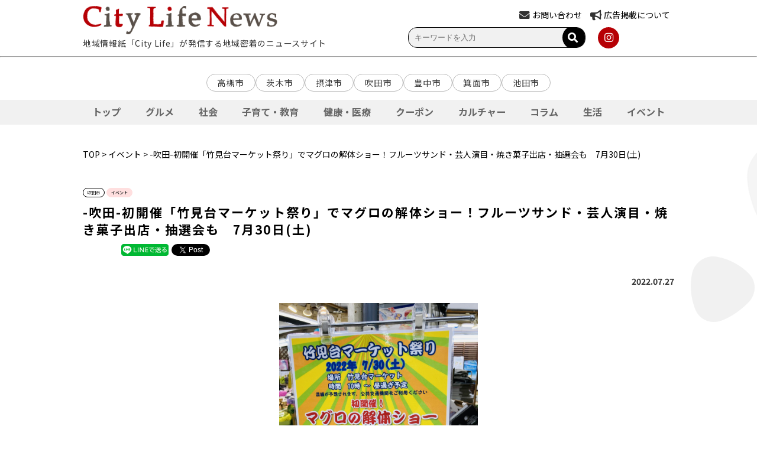

--- FILE ---
content_type: text/html; charset=UTF-8
request_url: https://citylife-new.com/newspost/21012/
body_size: 17131
content:
<!DOCTYPE HTML PUBLIC "-//W3C//DTD HTML 4.01 Transitional//EN" "http://www.w3.org/TR/html4/loose.dtd">
<html>
	<head>
		<meta charset="UTF-8">
		<meta name="viewport" content="width=device-width,initial-scale=1">
		<meta name="robots" content="index,follow">
		<!-- <meta name="apple-itunes-app" content="app-id=993580203"> -->
		<link rel="icon" type="image/png" href="https://citylife-new.com/systst/wp-content/themes/citylifenews202303/images/favicon.png" />
		<link rel="apple-touch-icon" sizes="180x180" href="https://citylife-new.com/systst/wp-content/themes/citylifenews202303/images/favicon.png">
		<link rel="stylesheet" href="https://cdnjs.cloudflare.com/ajax/libs/font-awesome/5.15.4/css/all.min.css" type="text/css" />
		<link rel="stylesheet" href="https://citylife-new.com/systst/wp-content/themes/citylifenews202303/style.css?20231213" type="text/css" />
		<link rel="stylesheet" href="https://citylife-new.com/systst/wp-content/themes/citylifenews202303/style_sp.css?20230629" type="text/css" />
		<!-- <link rel="stylesheet" href="https://citylife-new.com/systst/wp-content/themes/citylifenews202303/articlelist.css?20210706ver1" type="text/css" /> -->
		<title>-吹田-初開催「竹見台マーケット祭り」でマグロの解体ショー！フルーツサンド・芸人演目・焼き菓子出店・抽選会も　7月30日(土) | City Life NEWS</title>
						
<!-- All in One SEO Pack 2.12 by Michael Torbert of Semper Fi Web Design[1172,1259] -->
<meta name="description"  content="7月30日(土)に吹田市「竹見台マーケット」で第一回「竹見台マーケット祭り」が開催される。 鮮魚店や果物店、惣菜店や、鶏肉店、精肉店、豆腐屋店、八百屋店とその道のプロが集まるマーケットで、連日昔馴染みの常連客で賑わうスポット。" />

<meta name="keywords"  content="竹見台、マーケット、マグロの解体ショー、フルーツ千里、フルーツサンド、抽選会、芸人" />

<link rel="canonical" href="https://citylife-new.com/newspost/21012/" />
<meta property="og:title" content="-吹田-初開催「竹見台マーケット祭り」でマグロの解体ショー！フルーツサンド・芸人演目・焼き菓子出店・抽選会も　7月30日(土) | City Life NEWS" />
<meta property="og:type" content="article" />
<meta property="og:url" content="https://citylife-new.com/newspost/21012/" />
<meta property="og:image" content="https://citylife-new.com/systst/wp-content/uploads/2022/07/IMG-8346.jpg" />
<meta property="og:description" content="7月30日(土)に吹田市「竹見台マーケット」で第一回「竹見台マーケット祭り」が開催される。 鮮魚店や果物店、惣菜店や、鶏肉店、精肉店、豆腐屋店、八百屋店とその道のプロが集まるマーケットで、連日昔馴染みの常連客で賑わうスポット。 今回「夏休み、お子さんに喜んでもらえる何かをしよう！」と同マーケットの盛り上がりを図り、「竹見台マーケット祭り」を初開催することになったそうだ。 「祭り」の名にふさわしく、内容も盛りだくさん。 まずは「魚佳水産 竹見台」店によるマグロの解体ショー。 60kg級のマグロをマーケット内の一角で、解体を実演する。 もちろんその後販売も実施。 また当日は同店名物の週末企画も実施。 今回は毎回大好評の寿司だ。 前日までに予約をしておけば、当日受け取ることができる。 限定100食で、受け渡しは14時からと16時からを選ぶことができる。 売り切れ必至なので早めの予約がおすすめだ。 次に「京都古都果のフルーツサンド」。 フルーツサンド専門店として店舗数日本一で、今回のための特別出店だ。 因みにフルーツサンドの販売は「フルーツ千里」でも不定期で開催がある。 フルーツ千里といえば、旬の果物を最高の状態で食べることができるフルーツ専門店。 店頭に並ぶのはデパ地下や高級店さながらの品揃えで専門性がかなり高い。 全国各地から厳選した、品揃えはもちろん品質も抜群のラインナップだ。 見事なハリとツヤのフルーツは、お祝いやお持たせなど、贈り物にも喜ばれる。 今のオススメは桃やぶどうだそう。 贈答用のブランドの他にもデイリーユーズの品も揃う。 筆者もよく訪れるのだが、「予算◯◯円で」や「明後日食べるのに丁度いいもの」など、こちらの希望を伝えたら合ったものをチョイスしてくれる。" />
<meta property="article:published_time" content="2022-07-27T05:51:27Z" />
<meta property="article:modified_time" content="2022-07-27T05:50:00Z" />
<meta name="twitter:card" content="summary" />
<meta name="twitter:title" content="-吹田-初開催「竹見台マーケット祭り」でマグロの解体ショー！フルーツサンド・芸人演目・焼き菓子出店・抽選会も　7月30日(土) | City Life NEWS" />
<meta name="twitter:description" content="7月30日(土)に吹田市「竹見台マーケット」で第一回「竹見台マーケット祭り」が開催される。 鮮魚店や果物店、惣菜店や、鶏肉店、精肉店、豆腐屋店、八百屋店とその道のプロが集まるマーケットで、連日昔馴染みの常連客で賑わうスポット。 今回「夏休み、お子さんに喜んでもらえる何かをしよう！」と同マーケットの盛り上がりを図り、「竹見台マーケット祭り」を初開催することになったそうだ。 「祭り」の名にふさわしく、内容も盛りだくさん。 まずは「魚佳水産 竹見台」店によるマグロの解体ショー。 60kg級のマグロをマーケット内の一角で、解体を実演する。 もちろんその後販売も実施。 また当日は同店名物の週末企画も実施。 今回は毎回大好評の寿司だ。 前日までに予約をしておけば、当日受け取ることができる。 限定100食で、受け渡しは14時からと16時からを選ぶことができる。 売り切れ必至なので早めの予約がおすすめだ。 次に「京都古都果のフルーツサンド」。 フルーツサンド専門店として店舗数日本一で、今回のための特別出店だ。 因みにフルーツサンドの販売は「フルーツ千里」でも不定期で開催がある。 フルーツ千里といえば、旬の果物を最高の状態で食べることができるフルーツ専門店。 店頭に並ぶのはデパ地下や高級店さながらの品揃えで専門性がかなり高い。 全国各地から厳選した、品揃えはもちろん品質も抜群のラインナップだ。 見事なハリとツヤのフルーツは、お祝いやお持たせなど、贈り物にも喜ばれる。 今のオススメは桃やぶどうだそう。 贈答用のブランドの他にもデイリーユーズの品も揃う。 筆者もよく訪れるのだが、「予算◯◯円で」や「明後日食べるのに丁度いいもの」など、こちらの希望を伝えたら合ったものをチョイスしてくれる。" />
<meta name="twitter:image" content="https://citylife-new.com/systst/wp-content/uploads/2022/07/IMG-8346.jpg" />
<meta itemprop="image" content="https://citylife-new.com/systst/wp-content/uploads/2022/07/IMG-8346.jpg" />
<!-- /all in one seo pack -->
<link rel='dns-prefetch' href='//s.w.org' />
		<script type="text/javascript">
			window._wpemojiSettings = {"baseUrl":"https:\/\/s.w.org\/images\/core\/emoji\/12.0.0-1\/72x72\/","ext":".png","svgUrl":"https:\/\/s.w.org\/images\/core\/emoji\/12.0.0-1\/svg\/","svgExt":".svg","source":{"concatemoji":"https:\/\/citylife-new.com\/systst\/wp-includes\/js\/wp-emoji-release.min.js?ver=5.4.18"}};
			/*! This file is auto-generated */
			!function(e,a,t){var n,r,o,i=a.createElement("canvas"),p=i.getContext&&i.getContext("2d");function s(e,t){var a=String.fromCharCode;p.clearRect(0,0,i.width,i.height),p.fillText(a.apply(this,e),0,0);e=i.toDataURL();return p.clearRect(0,0,i.width,i.height),p.fillText(a.apply(this,t),0,0),e===i.toDataURL()}function c(e){var t=a.createElement("script");t.src=e,t.defer=t.type="text/javascript",a.getElementsByTagName("head")[0].appendChild(t)}for(o=Array("flag","emoji"),t.supports={everything:!0,everythingExceptFlag:!0},r=0;r<o.length;r++)t.supports[o[r]]=function(e){if(!p||!p.fillText)return!1;switch(p.textBaseline="top",p.font="600 32px Arial",e){case"flag":return s([127987,65039,8205,9895,65039],[127987,65039,8203,9895,65039])?!1:!s([55356,56826,55356,56819],[55356,56826,8203,55356,56819])&&!s([55356,57332,56128,56423,56128,56418,56128,56421,56128,56430,56128,56423,56128,56447],[55356,57332,8203,56128,56423,8203,56128,56418,8203,56128,56421,8203,56128,56430,8203,56128,56423,8203,56128,56447]);case"emoji":return!s([55357,56424,55356,57342,8205,55358,56605,8205,55357,56424,55356,57340],[55357,56424,55356,57342,8203,55358,56605,8203,55357,56424,55356,57340])}return!1}(o[r]),t.supports.everything=t.supports.everything&&t.supports[o[r]],"flag"!==o[r]&&(t.supports.everythingExceptFlag=t.supports.everythingExceptFlag&&t.supports[o[r]]);t.supports.everythingExceptFlag=t.supports.everythingExceptFlag&&!t.supports.flag,t.DOMReady=!1,t.readyCallback=function(){t.DOMReady=!0},t.supports.everything||(n=function(){t.readyCallback()},a.addEventListener?(a.addEventListener("DOMContentLoaded",n,!1),e.addEventListener("load",n,!1)):(e.attachEvent("onload",n),a.attachEvent("onreadystatechange",function(){"complete"===a.readyState&&t.readyCallback()})),(n=t.source||{}).concatemoji?c(n.concatemoji):n.wpemoji&&n.twemoji&&(c(n.twemoji),c(n.wpemoji)))}(window,document,window._wpemojiSettings);
		</script>
		<style type="text/css">
img.wp-smiley,
img.emoji {
	display: inline !important;
	border: none !important;
	box-shadow: none !important;
	height: 1em !important;
	width: 1em !important;
	margin: 0 .07em !important;
	vertical-align: -0.1em !important;
	background: none !important;
	padding: 0 !important;
}
</style>
	<link rel='stylesheet' id='meanmenu-css-css'  href='https://citylife-new.com/systst/wp-content/themes/citylifenews202303/js/meanmenu.css?201906181708&#038;ver=5.4.18' type='text/css' media='all' />
<link rel='stylesheet' id='wp-block-library-css'  href='https://citylife-new.com/systst/wp-includes/css/dist/block-library/style.min.css?ver=5.4.18' type='text/css' media='all' />
<link rel='stylesheet' id='contact-form-7-css'  href='https://citylife-new.com/systst/wp-content/plugins/contact-form-7/includes/css/styles.css?ver=5.1.1' type='text/css' media='all' />
<link rel='stylesheet' id='contact-form-7-confirm-css'  href='https://citylife-new.com/systst/wp-content/plugins/contact-form-7-add-confirm/includes/css/styles.css?ver=5.1' type='text/css' media='all' />
<script type='text/javascript' src='https://citylife-new.com/systst/wp-includes/js/jquery/jquery.js?ver=1.12.4-wp'></script>
<script type='text/javascript' src='https://citylife-new.com/systst/wp-includes/js/jquery/jquery-migrate.min.js?ver=1.4.1'></script>
<link rel='https://api.w.org/' href='https://citylife-new.com/wp-json/' />
<link rel="EditURI" type="application/rsd+xml" title="RSD" href="https://citylife-new.com/systst/xmlrpc.php?rsd" />
<link rel="wlwmanifest" type="application/wlwmanifest+xml" href="https://citylife-new.com/systst/wp-includes/wlwmanifest.xml" /> 
<link rel='prev' title='-豊中-夏休みの自由研究にも　「服部緑地ファミリー自然教室」昆虫の観察と工作　7月30日(土)' href='https://citylife-new.com/newspost/21033/' />
<link rel='next' title='第53回 市民フェスタ高槻まつりが8/6（土）、8/7（日）に開催' href='https://citylife-new.com/newspost/21027/' />
<meta name="generator" content="WordPress 5.4.18" />
<link rel='shortlink' href='https://citylife-new.com/?p=21012' />
<link rel="alternate" type="application/json+oembed" href="https://citylife-new.com/wp-json/oembed/1.0/embed?url=https%3A%2F%2Fcitylife-new.com%2Fnewspost%2F21012%2F" />
<link rel="alternate" type="text/xml+oembed" href="https://citylife-new.com/wp-json/oembed/1.0/embed?url=https%3A%2F%2Fcitylife-new.com%2Fnewspost%2F21012%2F&#038;format=xml" />
<script type="text/javascript">
	window._se_plugin_version = '8.1.9';
</script>
<!-- WordPress Most Popular --><script type="text/javascript">/* <![CDATA[ */ jQuery.post("https://citylife-new.com/systst/wp-admin/admin-ajax.php", { action: "wmp_update", id: 21012, token: "a8316bbd96" }); /* ]]> */</script><!-- /WordPress Most Popular -->
<!-- BEGIN: WP Social Bookmarking Light HEAD --><script>
    (function (d, s, id) {
        var js, fjs = d.getElementsByTagName(s)[0];
        if (d.getElementById(id)) return;
        js = d.createElement(s);
        js.id = id;
        js.src = "//connect.facebook.net/ja_JP/sdk.js#xfbml=1&version=v2.7";
        fjs.parentNode.insertBefore(js, fjs);
    }(document, 'script', 'facebook-jssdk'));
</script>
<style type="text/css">.wp_social_bookmarking_light{
    border: 0 !important;
    padding: 10px 0 20px 0 !important;
    margin: 0 !important;
}
.wp_social_bookmarking_light div{
    float: left !important;
    border: 0 !important;
    padding: 0 !important;
    margin: 0 5px 0px 0 !important;
    min-height: 30px !important;
    line-height: 18px !important;
    text-indent: 0 !important;
}
.wp_social_bookmarking_light img{
    border: 0 !important;
    padding: 0;
    margin: 0;
    vertical-align: top !important;
}
.wp_social_bookmarking_light_clear{
    clear: both !important;
}
#fb-root{
    display: none;
}
.wsbl_facebook_like iframe{
    max-width: none !important;
}
.wsbl_pinterest a{
    border: 0px !important;
}
</style>
<!-- END: WP Social Bookmarking Light HEAD -->
<!-- BEGIN GADWP v5.1.1.3 Universal Analytics - https://deconf.com/google-analytics-dashboard-wordpress/ -->
<script>
(function(i,s,o,g,r,a,m){i['GoogleAnalyticsObject']=r;i[r]=i[r]||function(){
	(i[r].q=i[r].q||[]).push(arguments)},i[r].l=1*new Date();a=s.createElement(o),
	m=s.getElementsByTagName(o)[0];a.async=1;a.src=g;m.parentNode.insertBefore(a,m)
})(window,document,'script','https://www.google-analytics.com/analytics.js','ga');
  ga('create', 'UA-20696487-3', 'auto');
  ga('send', 'pageview');
</script>
<!-- END GADWP Universal Analytics -->
		<link rel="stylesheet" href="https://citylife-new.com/systst/wp-content/themes/citylifenews202303/js/slick/slick.css" type="text/css" />
		<link rel="stylesheet" href="https://citylife-new.com/systst/wp-content/themes/citylifenews202303/js/slick/slick-theme.css" type="text/css" />
		<script type='text/javascript' src='https://citylife-new.com/systst/wp-content/themes/citylifenews202303/js/slick/slick.min.js'></script>
		<script type='text/javascript' src='https://citylife-new.com/systst/wp-content/themes/citylifenews202303/js/jquery.meanmenu_cl.min.js'></script>

		<script type="text/javascript">
			jQuery(function() {
				jQuery('#js-slider-3').slick({
					autoplay: true, //自動再生
					autoplaySpeed: 2000,// 切り替わるスピード（ミリ秒）
					arrows: true, // 前・次のボタンを表示する
					dots: true, // ドットナビゲーションを表示する
					speed: 1000, // スライドさせるスピード（ミリ秒）
					slidesToShow: 1, // 表示させるスライド数
					centerMode: true, // slidesToShowが奇数のとき、現在のスライドを中央に表示する
					variableWidth: true, // スライド幅の自動計算を無効化
				});
			});
		</script>
		<script type="text/javascript">
			jQuery(function() {
				jQuery('.center').slick({
					autoplay: false,
					dots: true,
			    	arrows: true,
			    	slidesToShow: 3,
					centerMode: true,
					centerPadding: '100px',
					responsive: [{
					breakpoint: 768,
					settings: {
						centerPadding: '25px',
						slidesToShow: 1,
						slidesToScroll: 1
						}
					}]
				});
			});
		</script>
		<script>
		jQuery(function($) {
			$('a[href^=#]').click(function() {
			 var speed = 2000; // ミリ秒
			 var href= $(this).attr("href");
			 var target = $(href == "#" || href == "" ? 'html' : href);
			 var position = target.offset().top;
			 $('body,html').animate({scrollTop:position}, speed, 'easeInOutQuint');
			 return false;
				});

			$('#burger').click(function(){
							$('#burger, #ul_burger').toggleClass('open');
			});
			$('#li_area').click(function(){
				console.log("li_area");
							$('#ul_second1').toggleClass('open');
			});
			$('#li_category').click(function(){
							$('#ul_second2').toggleClass('open');
			});
			$('#li_site').click(function(){
							$('#ul_second3').toggleClass('open');
			});

			// $('.fav-btn-wrap .btn').click(function(){
			// 				$(this).toggleClass('fav-active');
			// });

			$('.nav_wrap > li').click(function() {
				var index = $('.nav_wrap > li').index(this);
				$('#faq-content > .faq-wrap').removeClass('active');
				$('#faq-content > .faq-wrap').eq(index).addClass('active')
				$('.nav_wrap > li').removeClass('active');
				$(this).addClass('active')
			});

			$('#nav_wrap li.second_level1').click(function(){
							$('#ul_third1').next().slideToggle();
							$('#ul_third1').toggleClass('open');
			});
			$('#nav_wrap li.second_level2').click(function(){
							$('#ul_third2').next().slideToggle();
							$('#ul_third2').toggleClass('open');
			});
			$('#nav_wrap li.second_level3').click(function(){
							$('#ul_third3').next().slideToggle();
							$('#ul_third3').toggleClass('open');
			});
			$('.search-open-btn').click(function(){
							$(this).next().slideToggle();
							$(this).toggleClass('open');
			});
			var flg = "default";
			$('.search-open-btn').click(function(){
				if(flg == "default"){
					$(this).text("検索条件を閉じる");
					flg = "changed";
				}else{
					$(this).text("検索条件を開く");
					flg = "default";
				}
			});
		});
		</script>
<!--
		<script type="text/javascript">
			jQuery(document).ready(function() {
			jQuery('nav').meanmenu();
			});
		</script>
-->

		<script type="text/javascript">
			jQuery(function(){
				var obj = document.getElementById("mean-bar");
 				//メニューの表示状態保管用
				var state = false;
				//.bodyのスクロール位置
				var scrollpos = 0;
				//RISIZE最後の一回のみ実行
				var timer = false;
				//横幅に変化があった時のみRISIZE最後の一回のみ実行
				var prewidth = jQuery(window).width();
				//meanmenuの状態による表示制御
				function mm_control() {
					var classVal = jQuery('.mean-bar').attr('class'); // classの値を取得
					var fixed = false; // メニューの表示状態保管用
					var classVals = classVal.split(' '); // 取得した値を分割
					// 「fixed」クラスの存在チェック
					for (var i = 0; i < classVals.length; i++) {
						if(classVals[i] == 'fixed') {
							fixed  = true;
						}
					}
					//if(jQuery('.mean-nav ul').is(':visible')) {
					if(fixed == false) {
						//表示中
						if(state == false) {
							scrollpos = jQuery(window).scrollTop();
							//$('body').addClass('fixed').css({'top': -scrollpos});
							obj.classList.add("fixed");
 							state = true;
						}
					} else {
						//非表示中
						if(state == true) {
							//$('body').removeClass('fixed').css({'top': 0});
							obj.classList.remove("fixed");
 							window.scrollTo( 0 , scrollpos );
							state = false;
						}
					}
				}
//				jQuery(document)
//				.on('opened.meanmenu closed.meanmenu', function() {
//					mm_control();
//				})
//				.on('touchend click', '.mean-bar .mask', function(e) {
//					jQuery('.mean-bar .meanmenu-reveal').trigger('click');
//					return false;
//				});
				//クリックによるメニュー非表示時の制御
				jQuery("#meanmenu-reveal").click(function() {
					mm_control();
				});
				//ウィンドウサイズ変更によるメニュー非表示時の制御
//				jQuery(window).on('resize', function() {
//console.log('obj=classList23');
//console.log(obj.classList);
//					state = false;
//				});

			});
	</script>

		<script type="text/javascript">
			jQuery(function() {
				jQuery('.mega_navi').mouseover(function(){
					//megaMenu = ('.mega_navi_wrap');
					//megaMenu.each(
						//function(){
							//megaMenu.css({display:'block',opacity:'0'}).stop().animate({opacity:'1'},600);
							//megaMenu.style.display="block";
							//megaMenu.style.opacity="0";
							//megaMenu.css({display:'block',opacity:'0'}).stop().animate({opacity:'1'},600);
						//}
					//);
					jQuery('#mega_navi_wrap').each(
						function(){
							if (jQuery('#mega_navi_wrap').css('display') == 'block') {
								jQuery('#mega_navi_wrap').css({display:'block'});
							} else {
								jQuery('#mega_navi_wrap').css({display:'block',opacity:'0'}).stop().animate({opacity:'1'},600);
							}
						}
					);
				//},function(){
					//megaMenu.css({display:'none'});
					//jQuery('#mega_navi_wrap').css({display:'none'});
				});
				jQuery('#menu1_wrapp').hover(function(){
					jQuery('#mega_navi_wrap').css({display:'none'});
				})
			});
		</script>
		<script async src="https://pagead2.googlesyndication.com/pagead/js/adsbygoogle.js?client=ca-pub-2200448984205078" crossorigin="anonymous"></script>
		<!-- Google tag (gtag.js) -->
		<script async src="https://www.googletagmanager.com/gtag/js?id=G-PRZN2JDK08"></script>
		<script>
		window.dataLayer = window.dataLayer || [];
		function gtag(){dataLayer.push(arguments);}
		gtag('js', new Date());

		gtag('config', 'G-PRZN2JDK08');
		</script>
	</head>
	<body id="toppage" class="newspost-template-default single single-newspost postid-21012" >
		<div id="fb-root"></div>
		<script async defer crossorigin="anonymous" src="https://connect.facebook.net/ja_JP/sdk.js#xfbml=1&version=v3.2"></script>
		<header>

		<div id="top_header_wrap">
			<div id="top">
				<div class="inner_header">
					<div class="header_left">
						<div class="logo"><a href="https://citylife-new.com"><img src="https://citylife-new.com/systst/wp-content/themes/citylifenews202303/images/top_logo.png?201906120937"></a></div>
						<div class="toptext">地域情報紙「City Life」が発信する地域密着のニュースサイト</div>
					</div>
					<div class="header_right">
						<div class="hearder_right_top">
							<div class="item">
								<div>
									<!-- <i class="fas fa-envelope"></i><a href="https://citylife-new.com/contact"><span>お問い合わせ</span></a> -->
									<i class="fas fa-envelope"></i><a href="https://pro.form-mailer.jp/fms/68dad9b6325269" target="_blank"><span>お問い合わせ</span></a>
								</div>
							</div>
							<div class="item">
								<div>
									<i class="fas fa-bullhorn"></i><a href="https://citylife-new.com/company/"><span>広告掲載について</span></a>
								</div>
							</div>
							<!--div class="item">
								<div>
									<i class="fas fa-globe"></i><a href=""><span>LANGUAGE</span></a>
								</div>
							</div-->
							<!--div id="apli" class="item">
								<a href="http://cl-point.com/"><img src="https://citylife-new.com/systst/wp-content/themes/citylifenews202303/images/icon_clpoint_s.png" style="float:right;"></a>
							</div-->
						</div>
						<div class="hearder_right_bottom">
							<div class="search">
								<!-- 検索バー関連 -->
								<div class="search">
	<form method="get" class="search_container" action="https://citylife-new.com/">
	  <input type="text" name="s" size="25" value="" placeholder="キーワードを入力" />
	  <button type="submit"><i class="fas fa-search"></i>
	</form>
</div>
								<!-- カスタムフィールドで検索 -->
															</div>
							<div class="sns">
								<!-- <a class="icon-button icon" href="https://www.facebook.com/CityLifeNEWS" target="_blank"><i class="fab fa-facebook-f"></i></a> -->
								<!-- <a class="icon-button icon" href="https://twitter.com/CityLife_NEWS" target="_blank"><i class="fab fa-twitter"></i></a> -->
								<a class="icon-button icon" href="https://www.instagram.com/citylife_news/" target="_blank"><i class="fab fa-instagram"></i></a>
								<!-- <a href="https://citylife-new.com/feed" target="_blank"><img src="https://citylife-new.com/systst/wp-content/themes/citylifenews202303/images/icon_rss.png"></a> -->
							</div>
						</div>
					</div>
				</div>
			</div>

			<hr style="color:#c7c7c7;">
		</div>

		<div id="nav_wrap">
			<nav>
				<div class="wrap_mainmenu">
	<!-- <p>地域情報紙｢City Life｣が発信する地域密着のニュースサイト</p> -->
	<div class="block_head">
		<div class="wrap_logo">
				<a href="https://citylife-new.com" class="logo_sp_img"><img src="https://citylife-new.com/systst/wp-content/themes/citylifenews202303/images/top_logo.png"></a>
				<p>地域情報紙｢City Life｣が発信する地域密着のニュースサイト</p>
		</div>
		<div id="burger" class>
			<span></span>
			<span></span>
			<span></span>
		</div>
	</div>

	<ul id="ul_burger" class="pc_only">
		<li class="first_level"><a href="https://citylife-new.com">ホーム</a></li>
		<li class="first_level"><p id="li_area">地域から選ぶ</p>
			<ul id="ul_second1" class>
				<li class="second_level"><a href="https://citylife-new.com/area/ibaraki">茨木市</a></li>
				<li class="second_level"><a href="https://citylife-new.com/area/takatsuki">高槻市</a></li>
				<li class="second_level"><a href="https://citylife-new.com/area/setsu">摂津市</a></li>
				<li class="second_level"><a href="https://citylife-new.com/area/suita">吹田市</a></li>
				<li class="second_level"><a href="https://citylife-new.com/area/toyonaka">豊中市</a></li>
				<li class="second_level"><a href="https://citylife-new.com/area/minoo">箕面市</a></li>
				<li class="second_level"><a href="https://citylife-new.com/area/ikeda">池田市</a></li>
			</ul>
		</li>
		<li class="first_level"><p id="li_category">ジャンルから選ぶ</p>
			<ul id="ul_second2" class>
				<li class="second_level"><a href="https://citylife-new.com/genre/gourmet">グルメ</a></li>
				<li class="second_level"><a href="https://citylife-new.com/genre/social">社会</a></li>
				<li class="second_level"><a href="https://citylife-new.com/genre/education">子育て・教育</a></li>
				<li class="second_level"><a href="https://citylife-new.com/genre/health">健康・医療</a></li>
				<!-- <li class="second_level"><a href="https://citylife-new.com/genre/beauty">ビューティー</a></li> -->
				<li class="second_level"><a href="https://citylife-new.com/genre/coupon">クーポン</a></li>
				<li class="second_level"><a href="https://citylife-new.com/genre/culture">カルチャー</a></li>
				<li class="second_level"><a href="https://citylife-new.com/genre/column">コラム</a></li>
				<li class="second_level"><a href="https://citylife-new.com/genre/life">生活</a></li>
				<li class="second_level"><a href="https://citylife-new.com/genre/event">イベント</a></li>
			</ul>
		</li>
		<li class="first_level"><p id="li_site">PICK UP</p>
			<ul id="ul_second3" class>
				<li class="second_level"><a href="https://konkatsu.citylife-new.com/" target="_blank">シティライフ婚活</a></li>
				<li class="second_level"><a href="https://hokusetsu-bundai.citylife-new.com/" target="_blank">北摂文化大学</a></li>
				<li class="second_level"><a href="https://seminar.citylife-new.com/" target="_blank">プロから学ぶ生活向上セミナー</a></li>
				<!-- <li class="second_level"><a href="https://shop.citylife-new.com/" target="_blank">CityLife Shop WEB</a></li> -->
				<li class="second_level"><a href="https://lohasfesta.jp/" target="_blank">ロハスフェスタ</a></li>
				<li class="second_level"><a href="https://andlohas.com/" target="_blank">&LOHAS</a></li>
				<li class="second_level"><a href="https://vintagemarket.jp/" target="_blank">Vintage Market - 万博 蚤の市 -<a/></li>
				<li class="second_level"><a href="https://curryexpo.com/" target="_blank">カレーEXPO<a/></li>
				<li class="second_level"><a href="https://cheese1expo.com/" target="_blank">チーズEXPO<a/></li>
				<li class="second_level"><a href="https://ramen-expo.com/" target="_blank">ラーメンEXPO</a></li>
				<li class="second_level"><a href="https://oimoexpo.com/" target="_blank">おいもEXPO</a></li>
				<!-- <li class="second_level"><a href="http://cl-gourmet.com/" target="_blank">北摂グルメ -シティライフグルメ-<a/></li> -->
				<li class="second_level"><a href="https://www.mino-park.jp/" target="_blank">箕面公園</a></li>
			</ul>
		</li>
			<div class="head_footer">
			<div class="sp_link">
				<a href="https://citylife-new.com/company/"><i class="fas fa-caret-right"></i>広告掲載をお考えの方</a>
				<a href="https://citylife-new.com/company/about/"><i class="fas fa-caret-right"></i>会社概要</a>
				<a href="https://citylife-new.com/company/recruit/"><i class="fas fa-caret-right"></i>採用情報</a>
				<a href="https://pro.form-mailer.jp/fms/68dad9b6325269" target="_blank"><i class="fas fa-caret-right"></i>お問い合わせ</a>
				<!-- <a href="https://citylife-new.com/contact"><i class="fas fa-caret-right"></i>お問い合わせ</a> -->
			</div>

				<div class="search">
					<!-- 検索バー関連 -->
					<div class="search">
	<form method="get" class="search_container" action="https://citylife-new.com/">
	  <input type="text" name="s" size="25" value="" placeholder="キーワードを入力" />
	  <button type="submit"><i class="fas fa-search"></i>
	</form>
</div>
					<!-- カスタムフィールドで検索 -->
									</div>

					<div class="sns">
						<!-- <a href="https://www.facebook.com/CityLifeNEWS" target="_blank"><img src="https://citylife-new.com/systst/wp-content/themes/citylifenews202303/images/icon_fb.png"></a> -->
						<!-- <a href="https://twitter.com/CityLife_NEWS" target="_blank"><img src="https://citylife-new.com/systst/wp-content/themes/citylifenews202303/images/icon_tw.png"></a> -->
						<a href="https://www.instagram.com/citylife_news/" target="_blank"><img src="https://citylife-new.com/systst/wp-content/themes/citylifenews202303/images/icon_insta.png"></a>
						<!-- <a class="apli" href="http://cl-point.com/" target="_blank"><img src="https://citylife-new.com/systst/wp-content/themes/citylifenews202303/images/icon_clpoint_s.png"></a> -->
			</div>
	</ul>
</div>
			</nav>
		</div>

		</header>
					<div class="wrapper_menu">
				<div class="block_area">
					<!-- <h4><span><i class="fas fa-map-marker-alt"></i>エリア</span></h4> -->
					<ul class="wrap_areatag">
						<li><a href="https://citylife-new.com/area/takatsuki">高槻市</a></li>
						<li><a href="https://citylife-new.com/area/ibaraki">茨木市</a></li>
						<li><a href="https://citylife-new.com/area/setsu">摂津市</a></li>
						<li><a href="https://citylife-new.com/area/suita">吹田市</a></li>
						<li><a href="https://citylife-new.com/area/toyonaka">豊中市</a></li>
						<li><a href="https://citylife-new.com/area/minoo">箕面市</a></li>
						<li><a href="https://citylife-new.com/area/ikeda">池田市</a></li>
					</ul>
				</div>
       		</div>
			<!-- Swiper START -->
			<div id="swiperNav" class="swiper-container">
				<!-- メイン表示部分 -->
				<ul class="swiper-wrapper">
					<!-- 各スライド -->
					<li id="nav_top" class="swiper-slide scrollnav_top"><a href="https://citylife-new.com">トップ</a></li>
					<li id="nav_gourmet" class="swiper-slide scrollnav_gourmet"><a href="https://citylife-new.com/genre/gourmet">グルメ</a></li>
					<li id="nav_social" class="swiper-slide scrollnav_social"><a href="https://citylife-new.com/genre/social">社会</a></li>
					<li id="nav_education" class="swiper-slide scrollnav_education"><a href="https://citylife-new.com/genre/education">子育て・教育</a></li>
					<li id="nav_health" class="swiper-slide scrollnav_health"><a href="https://citylife-new.com/genre/health">健康・医療</a></li>
					<li id="nav_coupon" class="swiper-slide scrollnav_coupon"><a href="https://citylife-new.com/genre/coupon">クーポン</a></li>
					<!-- <li id="nav_beauty" class="swiper-slide scrollnav_beauty"><a href="https://citylife-new.com/genre/beauty">ビューティー</a></li> -->
					<li id="nav_culture" class="swiper-slide scrollnav_culture"><a href="https://citylife-new.com/genre/culture">カルチャー</a></li>
					<li id="nav_column" class="swiper-slide scrollnav_column"><a href="https://citylife-new.com/genre/column">コラム</a></li>
					<li id="nav_life" class="swiper-slide scrollnav_life"><a href="https://citylife-new.com/genre/life">生活</a></li>
					<li id="nav_event" class="swiper-slide scrollnav_event"><a href="https://citylife-new.com/genre/event">イベント</a></li>
				</ul>
				<!-- <div class="swiper-button-prev"></div> -->
				<!-- <div class="swiper-button-next"></div> -->
				<!-- <div class="swiper-scrollbar"></div> -->
			</div>
			<!-- Swiper END -->	<div id="wrapp" class="listwrapp">
		<div class="breadcrumb">
			<p>
								<a href="https://citylife-new.com">TOP</a> > <a href="https://citylife-new.com/genre/event">イベント</a> > -吹田-初開催「竹見台マーケット祭り」でマグロの解体ショー！フルーツサンド・芸人演目・焼き菓子出店・抽選会も　7月30日(土)			</p>
		</div>
		<div class="detail_wrapp clearfix">
			<div class="main">
				<div class="detail">
					<div class="detail_category">
														<a href="https://citylife-new.com/area/suita">
									<div class="tag_btn">吹田市</div>
								</a>
																		<a href="https://citylife-new.com/genre/event">
							<div class="tag_btn_category">イベント</div>
						</a>
										</div>

					<h2> -吹田-初開催「竹見台マーケット祭り」でマグロの解体ショー！フルーツサンド・芸人演目・焼き菓子出店・抽選会も　7月30日(土)</h2>

					<!-- SNSボタン -->
					<div class="detail_sns">
						<div class='wp_social_bookmarking_light'>        <div class="wsbl_hatena_button"><a href="//b.hatena.ne.jp/entry/" class="hatena-bookmark-button" data-hatena-bookmark-title="" data-hatena-bookmark-layout="standard" title="このエントリーをはてなブックマークに追加"> <img src="//b.hatena.ne.jp/images/entry-button/button-only@2x.png" alt="このエントリーをはてなブックマークに追加" width="20" height="20" style="border: none;" /></a><script type="text/javascript" src="//b.hatena.ne.jp/js/bookmark_button.js" charset="utf-8" async="async"></script></div>        <div class="wsbl_facebook_like"><div id="fb-root"></div><fb:like href="" layout="button_count" action="like" width="100" share="false" show_faces="false" ></fb:like></div>        <div class="wsbl_facebook_share"><div id="fb-root"></div><fb:share-button href="" type="button_count" ></fb:share-button></div>        <div class="wsbl_line"><a href='http://line.me/R/msg/text/?%0D%0A' title='LINEで送る' rel=nofollow class='wp_social_bookmarking_light_a' ><img src='https://citylife-new.com/systst/wp-content/plugins/wp-social-bookmarking-light/public/images/line80x20.png' alt='LINEで送る' title='LINEで送る' width='80' height='20' class='wp_social_bookmarking_light_img' /></a></div>        <div class="wsbl_twitter"><iframe src="https://platform.twitter.com/widgets/tweet_button.html?url=&text=&lang=ja" width="140" height="28" title="Tweet" style="border: 0; overflow: hidden;"></iframe></div></div>
<br class='wp_social_bookmarking_light_clear' />
					</div>

					<div class="detail_date">
						2022.07.27					</div>

											<img src="https://citylife-new.com/systst/wp-content/uploads/2022/07/IMG-8346.jpg" class="detail_main_img">
										<div class="clear"></div>
					<p>7月30日(土)に吹田市「竹見台マーケット」で第一回「竹見台マーケット祭り」が開催される。</p>
<p>鮮魚店や果物店、惣菜店や、鶏肉店、精肉店、豆腐屋店、八百屋店とその道のプロが集まるマーケットで、連日昔馴染みの常連客で賑わうスポット。</p>
<p>今回「夏休み、お子さんに喜んでもらえる何かをしよう！」と同マーケットの盛り上がりを図り、「竹見台マーケット祭り」を初開催することになったそうだ。</p>
<p>「祭り」の名にふさわしく、内容も盛りだくさん。</p>
<p>&nbsp;</p>
<p>&nbsp;</p>
<p>&nbsp;</p>
<p><img class="aligncenter wp-image-21014 size-full" src="https://citylife-new.com/systst/wp-content/uploads/2022/07/IMG-8348.jpg" alt="" width="1024" height="578" srcset="https://citylife-new.com/systst/wp-content/uploads/2022/07/IMG-8348.jpg 1024w, https://citylife-new.com/systst/wp-content/uploads/2022/07/IMG-8348-300x169.jpg 300w, https://citylife-new.com/systst/wp-content/uploads/2022/07/IMG-8348-768x434.jpg 768w" sizes="(max-width: 1024px) 100vw, 1024px" /></p>
<p>&nbsp;</p>
<p>&nbsp;</p>
<p>まずは<a href="https://cl-gourmet.com/article/3113/">「魚佳水産 竹見台」</a>店によるマグロの解体ショー。</p>
<p>60kg級のマグロをマーケット内の一角で、解体を実演する。</p>
<p>もちろんその後販売も実施。</p>
<p>&nbsp;</p>
<p>&nbsp;</p>
<p><img class="aligncenter wp-image-21015 size-full" src="https://citylife-new.com/systst/wp-content/uploads/2022/07/IMG-8345.jpg" alt="" width="902" height="1024" srcset="https://citylife-new.com/systst/wp-content/uploads/2022/07/IMG-8345.jpg 902w, https://citylife-new.com/systst/wp-content/uploads/2022/07/IMG-8345-264x300.jpg 264w, https://citylife-new.com/systst/wp-content/uploads/2022/07/IMG-8345-768x872.jpg 768w" sizes="(max-width: 902px) 100vw, 902px" /></p>
<p>&nbsp;</p>
<p>&nbsp;</p>
<p>&nbsp;</p>
<p>また当日は同店名物の週末企画も実施。</p>
<p>今回は毎回大好評の寿司だ。</p>
<p>前日までに予約をしておけば、当日受け取ることができる。</p>
<p>限定100食で、受け渡しは14時からと16時からを選ぶことができる。</p>
<p>売り切れ必至なので早めの予約がおすすめだ。</p>
<p>&nbsp;</p>
<p>&nbsp;</p>
<p><img class="aligncenter wp-image-21086 size-full" src="https://citylife-new.com/systst/wp-content/uploads/2022/07/image_6487327-4.jpg" alt="" width="750" height="486" srcset="https://citylife-new.com/systst/wp-content/uploads/2022/07/image_6487327-4.jpg 750w, https://citylife-new.com/systst/wp-content/uploads/2022/07/image_6487327-4-300x194.jpg 300w" sizes="(max-width: 750px) 100vw, 750px" /></p>
<p>&nbsp;</p>
<p>&nbsp;</p>
<p>次に「京都古都果のフルーツサンド」。</p>
<p>フルーツサンド専門店として店舗数日本一で、今回のための特別出店だ。</p>
<p>&nbsp;</p>
<p>&nbsp;</p>
<p><img class="aligncenter wp-image-21085 size-large" src="https://citylife-new.com/systst/wp-content/uploads/2022/07/IMG-8373-742x1024.jpg" alt="" width="742" height="1024" srcset="https://citylife-new.com/systst/wp-content/uploads/2022/07/IMG-8373-742x1024.jpg 742w, https://citylife-new.com/systst/wp-content/uploads/2022/07/IMG-8373-217x300.jpg 217w, https://citylife-new.com/systst/wp-content/uploads/2022/07/IMG-8373.jpg 750w" sizes="(max-width: 742px) 100vw, 742px" /></p>
<p>&nbsp;</p>
<p>&nbsp;</p>
<p>&nbsp;</p>
<p>因みにフルーツサンドの販売は<a href="http://www.fruitssenri.jp/index.html">「フルーツ千里」</a>でも不定期で開催がある。</p>
<p>&nbsp;</p>
<p>&nbsp;</p>
<p>&nbsp;</p>
<p>&nbsp;</p>
<p>&nbsp;</p>
<p><img class="aligncenter wp-image-21016 size-full" src="https://citylife-new.com/systst/wp-content/uploads/2022/07/IMG-8360.jpg" alt="" width="1024" height="767" srcset="https://citylife-new.com/systst/wp-content/uploads/2022/07/IMG-8360.jpg 1024w, https://citylife-new.com/systst/wp-content/uploads/2022/07/IMG-8360-300x225.jpg 300w, https://citylife-new.com/systst/wp-content/uploads/2022/07/IMG-8360-768x575.jpg 768w" sizes="(max-width: 1024px) 100vw, 1024px" /></p>
<p>&nbsp;</p>
<p>&nbsp;</p>
<p>フルーツ千里といえば、旬の果物を最高の状態で食べることができるフルーツ専門店。</p>
<p>店頭に並ぶのはデパ地下や高級店さながらの品揃えで専門性がかなり高い。</p>
<p>全国各地から厳選した、品揃えはもちろん品質も抜群のラインナップだ。</p>
<p>見事なハリとツヤのフルーツは、お祝いやお持たせなど、贈り物にも喜ばれる。</p>
<p>&nbsp;</p>
<p>&nbsp;</p>
<p><img class="aligncenter wp-image-21018 size-full" src="https://citylife-new.com/systst/wp-content/uploads/2022/07/IMG-8363.jpg" alt="" width="1024" height="767" srcset="https://citylife-new.com/systst/wp-content/uploads/2022/07/IMG-8363.jpg 1024w, https://citylife-new.com/systst/wp-content/uploads/2022/07/IMG-8363-300x225.jpg 300w, https://citylife-new.com/systst/wp-content/uploads/2022/07/IMG-8363-768x575.jpg 768w" sizes="(max-width: 1024px) 100vw, 1024px" /></p>
<p>&nbsp;</p>
<p>&nbsp;</p>
<p>&nbsp;</p>
<p>今のオススメは桃やぶどうだそう。</p>
<p>贈答用のブランドの他にもデイリーユーズの品も揃う。</p>
<p>筆者もよく訪れるのだが、「予算◯◯円で」や「明後日食べるのに丁度いいもの」など、こちらの希望を伝えたら合ったものをチョイスしてくれる。</p>
<p>充実のラインナップで、同じフルーツでもブランドによっての味の違いが楽しめるので、毎回店主に色々教えてもらいながら選ぶのも面白い。</p>
<p>前述の「魚佳」店しかり、こういった店との掛け合いが楽しめるのもこのマーケットの魅力。</p>
<p>&nbsp;</p>
<p>&nbsp;</p>
<p>&nbsp;</p>
<p><img class="aligncenter wp-image-21025 size-full" src="https://citylife-new.com/systst/wp-content/uploads/2022/07/IMG-6412.jpg" alt="" width="1024" height="767" srcset="https://citylife-new.com/systst/wp-content/uploads/2022/07/IMG-6412.jpg 1024w, https://citylife-new.com/systst/wp-content/uploads/2022/07/IMG-6412-300x225.jpg 300w, https://citylife-new.com/systst/wp-content/uploads/2022/07/IMG-6412-768x575.jpg 768w" sizes="(max-width: 1024px) 100vw, 1024px" /></p>
<p>&nbsp;</p>
<p>お笑い芸人「ゆっきー」による演目や岸辺の<a href="https://www.instagram.com/oyatsu.zazie/?hl=ja">「おやつ屋ZAZIE」</a>の焼菓子と焼きタルトの提供も特別開催。</p>
<p>13時からは「ガラガラ抽選会」が開催される。</p>
<p>1店舗につき200円以上の購入で抽選権が発券され、3店舗分で1回抽選することができる。</p>
<p>ここでは朝びき鶏や手作り豆腐・湯葉など、プロ激選の美味しいモノや食材が並び、1周すれば十分な食材が揃うのでぜひ買い物を楽しんでみては。</p>
<p>&nbsp;</p>
<p>&nbsp;</p>
<p>大迫力のマグロの解体ショーや美味しい食べ物で、夏休みの思い出に彩りを添えてはいかがだろうか。</p>
<p>&nbsp;</p>
<p>なお、毎週末駐車場に入るまでの行列ができており、当日は特に混雑が予想されるので公共交通機関の利用がおすすめだ。</p>
<p>&nbsp;</p>
<p>&nbsp;</p>
<p>〈「竹見台マーケット祭り」概要〉</p>
<p>■場所：竹見台マーケット（吹田市竹見台3-6-6）</p>
<p>■時間：10:00～（11:00～マグロの解体ショー、12:00～マグロ販売、13:00～ガラガラ抽選会）</p>
<p>&nbsp;</p>
<p>&nbsp;</p>
<p>&nbsp;</p>
<p>編集部　井上</p>
					<p>
											</p>

					<img src="https://citylife-new.com/systst/wp-content/themes/citylifenews202303/images/line.png" width="100%" class="sp_line">

					
					<!-- SNSボタン -->
					<div class="detail_sns">
						<div class='wp_social_bookmarking_light'>        <div class="wsbl_hatena_button"><a href="//b.hatena.ne.jp/entry/" class="hatena-bookmark-button" data-hatena-bookmark-title="" data-hatena-bookmark-layout="standard" title="このエントリーをはてなブックマークに追加"> <img src="//b.hatena.ne.jp/images/entry-button/button-only@2x.png" alt="このエントリーをはてなブックマークに追加" width="20" height="20" style="border: none;" /></a><script type="text/javascript" src="//b.hatena.ne.jp/js/bookmark_button.js" charset="utf-8" async="async"></script></div>        <div class="wsbl_facebook_like"><div id="fb-root"></div><fb:like href="" layout="button_count" action="like" width="100" share="false" show_faces="false" ></fb:like></div>        <div class="wsbl_facebook_share"><div id="fb-root"></div><fb:share-button href="" type="button_count" ></fb:share-button></div>        <div class="wsbl_line"><a href='http://line.me/R/msg/text/?%0D%0A' title='LINEで送る' rel=nofollow class='wp_social_bookmarking_light_a' ><img src='https://citylife-new.com/systst/wp-content/plugins/wp-social-bookmarking-light/public/images/line80x20.png' alt='LINEで送る' title='LINEで送る' width='80' height='20' class='wp_social_bookmarking_light_img' /></a></div>        <div class="wsbl_twitter"><iframe src="https://platform.twitter.com/widgets/tweet_button.html?url=&text=&lang=ja" width="140" height="28" title="Tweet" style="border: 0; overflow: hidden;"></iframe></div></div>
<br class='wp_social_bookmarking_light_clear' />
					</div>

					
					<!--div class="writter clear clearfix">
						<h3><img src="https://citylife-new.com/systst/wp-content/themes/citylifenews202303/images/writer2.png" width="20%"></h3>
						<div class="writter_wrapp clearfix">
							<div class="writter_img">
								<img src="https://citylife-new.com/systst/wp-content/uploads/2019/06/CLlogo.jpg" width="97" height="97" alt="newstest" class="avatar avatar-300 wp-user-avatar wp-user-avatar-300 alignnone photo" />							</div>
							<div class="comment">
								<img src="https://citylife-new.com/systst/wp-content/themes/citylifenews202303/images/comment.png"><br/>
									北摂・阪神の地域情報紙『シティライフ』編集部です。
地域密着の情報をお届けします。<br/>
								<span>HP</span>
								<a href="https://citylife-new.com/" target="_blank">https://citylife-new.com/</a>
							</div>
						</div>
					</div-->

					<p class="info_warning">記事内の情報は取材当時のものです。記事の公開後に予告なく変更されることがあります。</p>

				</div>
				<!-- //detail end -->

				<!-- facebookコメント欄 -->
				<div class="fb-comments" data-href="https://citylife-new.com/newspost/21012/" data-width="100%" data-numposts="5"></div>

				<div class="related">
					<img src="https://citylife-new.com/systst/wp-content/themes/citylifenews202303/images/related.png">
				</div>
				<div class="sub_list clearfix" style="margin-bottom:3em;">
					<div class="layout_2col">
						<ul class="list_article">
														<li>
								<a href="https://citylife-new.com/newspost/44023/">
									<div class="wrap_images">
										<div class="wrap_image">
																						<img src="https://citylife-new.com/systst/wp-content/uploads/2026/01/あまプレーパーク-150x150.jpg">
																					</div>
										<ul class="wrap_genretag">
																						<li class="genre_event">イベント</li>
										</ul>
									</div>
									<div class="wrap_text">
										<h3>
											-高槻市-安満遺跡公園で子どもたちが無料で遊べる外遊びイベント										</h3>
																				<ul class="wrap_areatag">
											<!-- 地域タグ -->
																						<li>高槻市</li>
																					</ul>
																				<p class="wtnw_date">2026.01.20</p>
										<!--p class="wtnw_text">
																						1月24日（土）、高槻市の安満遺跡公園で、ビニール袋を凧のように飛ばす「風遊び…																			</p-->
									</div>
								</a>
							</li>
														<li>
								<a href="https://citylife-new.com/newspost/43896/">
									<div class="wrap_images">
										<div class="wrap_image">
																						<img src="https://citylife-new.com/systst/wp-content/uploads/2026/01/京都市交響楽団-150x150.jpg">
																					</div>
										<ul class="wrap_genretag">
																						<li class="genre_event">イベント</li>
										</ul>
									</div>
									<div class="wrap_text">
										<h3>
											-高槻市-2/21(土)に京都市交響楽団が高槻城公園芸術文化劇場で公演										</h3>
																				<ul class="wrap_areatag">
											<!-- 地域タグ -->
																						<li>高槻市</li>
																					</ul>
																				<p class="wtnw_date">2026.01.16</p>
										<!--p class="wtnw_text">
																						2月21日(土)、高槻城公園芸術文化劇場で京都市交響楽団による公演が開催。世界…																			</p-->
									</div>
								</a>
							</li>
														<li>
								<a href="https://citylife-new.com/newspost/43893/">
									<div class="wrap_images">
										<div class="wrap_image">
																						<img src="https://citylife-new.com/systst/wp-content/uploads/2026/01/あくあぴあ-150x150.jpg">
																					</div>
										<ul class="wrap_genretag">
																						<li class="genre_event">イベント</li>
										</ul>
									</div>
									<div class="wrap_text">
										<h3>
											-高槻市-川づくり団体「芥川倶楽部」の20年間の活動を振り返る企画展										</h3>
																				<ul class="wrap_areatag">
											<!-- 地域タグ -->
																						<li>高槻市</li>
																					</ul>
																				<p class="wtnw_date">2026.01.16</p>
										<!--p class="wtnw_text">
																						高槻市立自然博物館（あくあぴあ芥川）で、2月1日（日）まで、芥川が地域の人々に…																			</p-->
									</div>
								</a>
							</li>
														<li>
								<a href="https://citylife-new.com/newspost/43889/">
									<div class="wrap_images">
										<div class="wrap_image">
																						<img src="https://citylife-new.com/systst/wp-content/uploads/2026/01/kt-2-150x150.jpg">
																					</div>
										<ul class="wrap_genretag">
																						<li class="genre_event">イベント</li>
										</ul>
									</div>
									<div class="wrap_text">
										<h3>
											-豊中市・伊丹市-1月17日(土)18日(日)【大阪国際空港】で「雪まつり」開催…										</h3>
																				<ul class="wrap_areatag">
											<!-- 地域タグ -->
																						<li>その他</li>
																					</ul>
																				<p class="wtnw_date">2026.01.16</p>
										<!--p class="wtnw_text">
																						大阪国際空港で、毎年恒例の人気イベント「大阪国際空港雪まつり」が開催される。…																			</p-->
									</div>
								</a>
							</li>
														<li>
								<a href="https://citylife-new.com/newspost/43780/">
									<div class="wrap_images">
										<div class="wrap_image">
																						<img src="https://citylife-new.com/systst/wp-content/uploads/2026/01/和太鼓フェスティバル-150x150.jpg">
																					</div>
										<ul class="wrap_genretag">
																						<li class="genre_event">イベント</li>
										</ul>
									</div>
									<div class="wrap_text">
										<h3>
											-高槻市-10団体が演奏する「たかつき和太鼓 フェスティバル」開催										</h3>
																				<ul class="wrap_areatag">
											<!-- 地域タグ -->
																						<li>高槻市</li>
																					</ul>
																				<p class="wtnw_date">2026.01.08</p>
										<!--p class="wtnw_text">
																						3月8日(日)、高槻城公園芸術文化劇場で高校和太鼓部、和太鼓サークルなど高槻…																			</p-->
									</div>
								</a>
							</li>
														<li>
								<a href="https://citylife-new.com/newspost/43899/">
									<div class="wrap_images">
										<div class="wrap_image">
																						<img src="https://citylife-new.com/systst/wp-content/uploads/2026/01/高槻市立埋蔵文化財調査センター-150x150.jpg">
																					</div>
										<ul class="wrap_genretag">
																						<li class="genre_event">イベント</li>
										</ul>
									</div>
									<div class="wrap_text">
										<h3>
											-高槻市-全国初の遺跡調査・保存拠点「高槻市立埋蔵文化財調査センター」の軌跡をた…										</h3>
																				<ul class="wrap_areatag">
											<!-- 地域タグ -->
																						<li>高槻市</li>
																					</ul>
																				<p class="wtnw_date">2026.01.06</p>
										<!--p class="wtnw_text">
																						高槻市立今城塚古代歴史館で2月11日（火祝）まで、市立埋蔵文化財調査センターの…																			</p-->
									</div>
								</a>
							</li>
														<li>
								<a href="https://citylife-new.com/newspost/43763/">
									<div class="wrap_images">
										<div class="wrap_image">
																						<img src="https://citylife-new.com/systst/wp-content/uploads/2025/12/えびす男選び-150x150.jpg">
																					</div>
										<ul class="wrap_genretag">
																						<li class="genre_event">イベント</li>
										</ul>
									</div>
									<div class="wrap_text">
										<h3>
											-池田市-今年で記念すべき20回目「ゑびす男選び@阪大坂」										</h3>
																				<ul class="wrap_areatag">
											<!-- 地域タグ -->
																						<li>池田市</li>
																					</ul>
																				<p class="wtnw_date">2025.12.29</p>
										<!--p class="wtnw_text">
																						1月11日（日）に石橋商店街と大阪大学の間にある坂道「阪大坂」を駆け上がり、「…																			</p-->
									</div>
								</a>
							</li>
														<li>
								<a href="https://citylife-new.com/newspost/43746/">
									<div class="wrap_images">
										<div class="wrap_image">
																						<img src="https://citylife-new.com/systst/wp-content/uploads/2025/12/トークイベント-150x150.png">
																					</div>
										<ul class="wrap_genretag">
																						<li class="genre_event">イベント</li>
										</ul>
									</div>
									<div class="wrap_text">
										<h3>
											-高槻市-文筆家・松浦弥太郎さんとエッセイスト・高山都さんのトークイベント開催										</h3>
																				<ul class="wrap_areatag">
											<!-- 地域タグ -->
																						<li>高槻市</li>
																					</ul>
																				<p class="wtnw_date">2025.12.26</p>
										<!--p class="wtnw_text">
																						街の中心部に大型書店が立ち並ぶ「本のまち」高槻で、参加書店がオススメする“推し…																			</p-->
									</div>
								</a>
							</li>
																					</ul>
					</div>
				</div>
			</div>
			<!-- //main end -->
						<!-- //sidebar end -->
		</div>
		<!-- //sub_list_wrap end -->
</div>
	<!-- //wrapp end -->
	<footer>
		<div id="footer" class="clearfix">
			<div class="footer_menu clearfix">
				<p class="f_menu_midashi">地域から選ぶ</p>
				<ul class="f_m_20">
					<li class=""><a href="https://citylife-new.com/area/ibaraki">茨木市</a></li>
					<li class=""><a href="https://citylife-new.com/area/takatsuki">高槻市</a></li>
					<li class=""><a href="https://citylife-new.com/area/setsu">摂津市</a></li>
					<li class=""><a href="https://citylife-new.com/area/suita">吹田市</a></li>
					<li class=""><a href="https://citylife-new.com/area/toyonaka">豊中市</a></li>
					<li class=""><a href="https://citylife-new.com/area/minoo">箕面市</a></li>
					<li class=""><a href="https://citylife-new.com/area/ikeda">池田市</a></li>
				</ul>
			</div>

			<div class="footer_menu clearfix">
				<p class="f_menu_midashi">カテゴリーから選ぶ</p>
				<ul class="f_m_20">
					<li><a href="https://citylife-new.com/genre/gourmet">グルメ</a></li>
					<!-- <li><a href="https://citylife-new.com/genre/beauty">ビューティー</a></li> -->
					<li><a href="https://citylife-new.com/genre/coupon">クーポン</a></li>
					<li><a href="https://citylife-new.com/genre/education">子育て</a></li>
					<li><a href="https://citylife-new.com/genre/social">社会</a></li>
					<li><a href="https://citylife-new.com/genre/health">健康・医療</a></li>
					<li><a href="https://citylife-new.com/genre/life">生活</a></li>
					<li><a href="https://citylife-new.com/genre/event">イベント</a></li>
					<li><a href="https://citylife-new.com/genre/culture">カルチャー</a></li>
					<li><a href="https://citylife-new.com/genre/column">コラム</a></li>
				</ul>
			</div>

			<div class="footer_menu clearfix">
				<p class="f_menu_midashi">PICK UP</p>
				<ul>
					<li><a href="https://konkatsu.citylife-new.com/" target="_blank">シティライフ婚活</a></li>
					<li><a href="https://hokusetsu-bundai.citylife-new.com/" target="_blank">北摂文化大学</a></li>
					<li><a href="https://seminar.citylife-new.com/" target="_blank">プロから学ぶ生活向上セミナー</a></li>
					<!-- <li><a href="https://shop.citylife-new.com/" target="_blank">CityLife Shop WEB</a></li> -->
					<li><a href="https://lohasfesta.jp/" target="_blank">ロハスフェスタ</a></li>
					<li><a href="https://andlohas.com/" target="_blank">&LOHAS</a></li>
					<li><a href="https://vintagemarket.jp/" target="_blank">Vintage Market - 万博 蚤の市 -</a></li>
					<!-- <li><a href="https://lohasfestamall.jp/" target="_blank">LohasFesta Mall<a/></li> -->
					<li><a href="https://curryexpo.com/" target="_blank">カレーEXPO<a/></li>
					<li><a href="https://cheese1expo.com/" target="_blank">チーズEXPO<a/></li>
					<li><a href="https://ramen-expo.com/" target="_blank">ラーメンEXPO</a></li>
					<li><a href="https://oimoexpo.com/" target="_blank">おいもEXPO</a></li>
					<!-- <li><a href="http://cl-gourmet.com/" target="_blank">北摂グルメ -シティライフグルメ-<a/></li> -->
					<li><a href="http://www.mino-park.jp/" target="_blank">箕面公園</a></li>
				</ul>
			</div>
			<div class="footer_menu clearfix">
				<p class="f_menu_midashi">その他</p>
				<ul style="margin-bottom:15px;">
					<li><a href="https://citylife-new.com/company/">広告掲載をお考えの方</a></li>
					<li><a href="https://citylife-new.com/company/about/">会社概要</a></li>
					<li><a href="https://citylife-new.com/company/recruit/">採用情報</a></li>
					<li><a href="https://pro.form-mailer.jp/fms/68dad9b6325269" target="_blank">お問い合わせ</a></li>
					<!-- <li><a href="https://citylife-new.com/contact">お問い合わせ</a></li> -->
				</ul>
				<div class="clear"></div>
					<!-- <a href="https://www.facebook.com/CityLifeNEWS" target="_blank"><img src="https://citylife-new.com/systst/wp-content/themes/citylifenews202303/images/icon_fb.png"></a> -->
					<!-- <a href="https://twitter.com/CityLife_NEWS" target="_blank"><img src="https://citylife-new.com/systst/wp-content/themes/citylifenews202303/images/icon_tw.png"></a> -->
					<a href="https://www.instagram.com/citylife_news/" target="_blank"><img src="https://citylife-new.com/systst/wp-content/themes/citylifenews202303/images/icon_insta.png"></a>
			</div>
			<div class="f_logo clear"><img src="https://citylife-new.com/systst/wp-content/themes/citylifenews202303/images/top_logo.png"></div>
			<div class="f_logo_under clearfix">
				<ul>
					<li><a href="https://citylife-new.com/company/privacy/">PRIVACY POLICY</a></li>
					<li><a href="https://citylife-new.com/about">このサイトについて</a></li>
					<li><a href="https://citylife-new.com/agreement">ご利用規約</a></li>
				</ul>
			</div>
			<p class="copyright clear">©2026 CITY LIFE NEW Co., Ltd. ALLRIGHT RESERVED.</p>

		</div>
		<!-- //#footer end -->
	</footer>
	<div class="sp_footer">
		<p><a href="#toppage">TOPへ</a></p>
			<div class="f_logo_under clearfix">
				<ul>
					<li><a href="https://citylife-new.com/company/privacy/">PRIVACY POLICY</a></li>
					<li><a href="https://citylife-new.com/about">このサイトについて</a></li>
					<li><a href="https://citylife-new.com/agreement">ご利用規約</a></li>
				</ul>
			</div>
			<p class="copyright clear">©2026 CITY LIFE NEW Co., Ltd. ALLRIGHT RESERVED.</p>
	</div>
	<link rel="stylesheet" href="https://cdn.jsdelivr.net/npm/swiper@8/swiper-bundle.min.css"/>
	<script src="https://cdn.jsdelivr.net/npm/swiper@8/swiper-bundle.min.js"></script>
	<script>
		const mediaQueryList = window.matchMedia("(max-width: 1024px)");
		let swiper = null;

		const initSwiper = () => {
		//もしメディアクエリが"max-width: 599px"とマッチしたら
		if (mediaQueryList.matches) { 
			//変数swiperにスライダーを作成するコードを代入する（スライダーが作成される）
			swiper = new Swiper(".swiper-container", {
				loop: true, // ループ有効
				loopAdditionalSlides:1,//ループさせる画像枚数
				slidesPerView: 3.8, // 一度に表示する枚数
				centeredSlides:true,//アクティブなスライドを真ん中に
				freeMode:true,//スワイプOK
									initialSlide: 9,
							});
		} else {
			//もしメディアクエリが"max-width: 599px"でなければ
			if (swiper) { //変数swiperにスライダー設定項目が代入されていたら
			//スライダーを削除する
			swiper.destroy(false, true);
			}
		}
		};

		mediaQueryList.addEventListener("change", initSwiper);
		initSwiper();
	</script>
</body>
</html>


--- FILE ---
content_type: text/html; charset=utf-8
request_url: https://www.google.com/recaptcha/api2/aframe
body_size: 265
content:
<!DOCTYPE HTML><html><head><meta http-equiv="content-type" content="text/html; charset=UTF-8"></head><body><script nonce="sA2HtThd983GH4fUVngcYw">/** Anti-fraud and anti-abuse applications only. See google.com/recaptcha */ try{var clients={'sodar':'https://pagead2.googlesyndication.com/pagead/sodar?'};window.addEventListener("message",function(a){try{if(a.source===window.parent){var b=JSON.parse(a.data);var c=clients[b['id']];if(c){var d=document.createElement('img');d.src=c+b['params']+'&rc='+(localStorage.getItem("rc::a")?sessionStorage.getItem("rc::b"):"");window.document.body.appendChild(d);sessionStorage.setItem("rc::e",parseInt(sessionStorage.getItem("rc::e")||0)+1);localStorage.setItem("rc::h",'1768972264197');}}}catch(b){}});window.parent.postMessage("_grecaptcha_ready", "*");}catch(b){}</script></body></html>